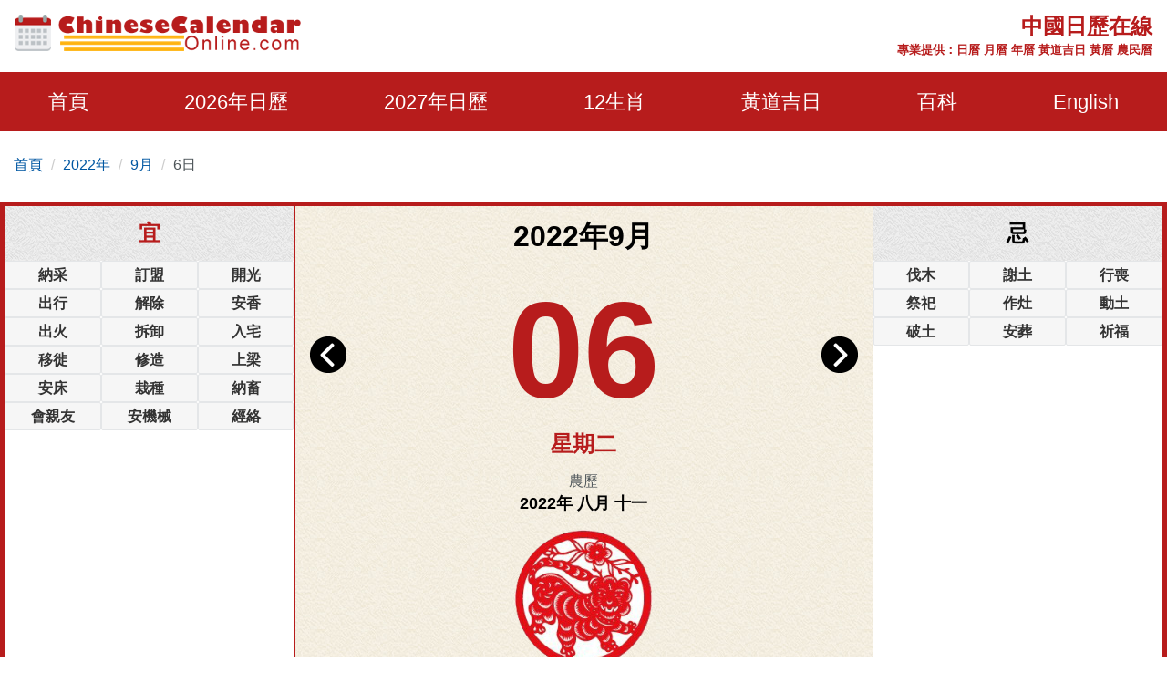

--- FILE ---
content_type: text/html; charset=utf-8
request_url: https://www.chinesecalendaronline.com/zh/2022/9/6.htm
body_size: 11685
content:
<!doctype html>
<html amp lang="zh-hk">
<head>
    <title>2022年9月6日日歷,通勝,黃歷,農民曆,黃道吉日:結婚,開市,搬屋 - 中國日歷在線</title>
    <meta name="description" content="2022年9月6日通勝,黃歷,農民曆,黃道吉日擇取:結婚吉日,開市吉日,搬屋吉日" />
    <meta charset="utf-8">
    <meta name="copyright" content="chinesecalendaronline.com" />
    <meta http-equiv="content-language" content="zh-CN" />
    <meta name="viewport" content="width=device-width,minimum-scale=1,initial-scale=1">
    <link rel="shortcut icon" href="/content/images/icon.png" type="image/x-icon" />
    <link rel="canonical" href="https://www.chinesecalendaronline.com/zh/2022/9/6.htm">
    <meta name="theme-color" content="#b71c1c">
    <link rel="shortcut icon" type="image/x-icon" href="/content/images/icons/favicon-48x48.png" />
    <link rel="icon" type="image/png" sizes="32x32" href="/content/images/icons/favicon-32x32.png">
    <link rel="apple-touch-icon" sizes="192x192" href="/content/images/icons/favicon-192x192.png">
        <script async src="https://pagead2.googlesyndication.com/pagead/js/adsbygoogle.js?client=ca-pub-5826915586946579" crossorigin="anonymous"></script>
        <script type='text/javascript' src='https://platform-api.sharethis.com/js/sharethis.js#property=659358bdd2bb410012d24170&product=sop' async='async'></script>
       
     <style>
        html{-ms-text-size-adjust:100%;-webkit-text-size-adjust:100%}body{background:#fff;color:#4e5559;font-family:"Lato",-apple-system,BlinkMacSystemFont,"Segoe UI",Roboto,"Helvetica Neue",Arial,sans-serif,"Apple Color Emoji","Segoe UI Emoji","Segoe UI Symbol";line-height:1.6em;font-size:16px;font-weight:400;margin:0;min-width:315px;overflow-x:hidden;font-smooth:always;-webkit-font-smoothing:antialiased}.border-gray{border:1px solid #e7e7e7}.bg-gray{background:#f1f1f1}.bg-white{background:#fff}ul{margin:0;padding:0;list-style:outside none none}input::-webkit-search-cancel-button,input[type=search]::-ms-clear{display:none}button,[role='button']{cursor:pointer;outline:0;position:relative}button.loading{padding-left:36px;background:#b71c1c8a;pointer-events:none;border:0}button.loading::before{width:20px;height:20px;top:10px;left:5px;border-radius:50%;animation:rotation infinite linear .5s;transition:none;border-left:2px solid #fff;z-index:0;position:absolute;content:""}@keyframes rotation{0%{transform:rotateZ(0deg)}100%{transform:rotateZ(360deg)}}.btn{padding:5px;background:#e74c3c;text-align:center;vertical-align:middle}.ads-store iframe{width:100%;border:0}.banner-img-txt{bottom:0;background:rgba(0,0,0,0.5);padding:5px 15px;color:#fff;width:100%;font-size:18px}#nav-sidebar{background:#680000}#marker{position:absolute;top:200px;width:0;height:0}.nav-sidebar-trigger{color:#fff;text-decoration:none;font-size:30px;cursor:pointer}#nav-sidebar .social-share.mt4{margin-top:1rem}.navbar-trigger{line-height:3.5rem;font-size:2rem}.nav-main{background-color:#b71c1c}.nav-main .logo{margin:8px 0}.nav-main .nav-box{overflow:visible;justify-content:space-around}.nav-item{font-size:22px;display:block;padding:20px 0}.nav-item>span,.nav-item>a{display:block;color:#fff;cursor:pointer}.nav-item>a:hover{color:#ccc}.nav-item-child{width:280px;z-index:30;background:#b71c1c;margin-top:0;left:-22px;display:none;position:absolute;top:52px}.nav-item-child a{color:#eee;font-size:18px;display:block;font-weight:600}.nav-item-child a:hover{color:#eee;background:#b92929}.nav-icon{display:none}.nav-mobile{position:fixed;width:100%;z-index:999;color:#fff;top:0;height:46px;align-items:center;justify-content:center}.nav-title{font-size:15px;line-height:1.1rem}@media(min-width:64.01rem){.nav-item:hover .nav-item-child{display:block}}body.nav-mob-open,body.modal-open{overflow:hidden}@media(max-width:64rem){body{padding-top:46px}#main-content-right.pl3{padding-left:0}#nav-main{height:100vh;width:90%;max-width:500px;background:#680000;position:fixed;right:-500px;z-index:9999;transition:all .3s ease-in-out;top:0}.nav-mob-open #nav-main{right:0;transition:all .3s ease-in-out}.nav-mob-open .site-popover-mask{display:block}.nav-box{margin-left:0;padding-top:15px}.nav-item{width:100%;min-height:40px;height:auto;margin:0 auto;padding:0 20px}.nav-item>span,.nav-item>a{display:inline}.nav-item:hover{border-bottom:0}.nav-icon{padding:7px;background:#b71c1c;border:0;display:block;width:40px;text-align:center}.nav-item-child{position:static;margin-top:10px;margin-bottom:10px;width:100%}.nav-item.active .nav-item-child{display:block}}.caret{display:inline-block;width:0;height:0;color:#fff;margin-left:2px;vertical-align:middle;border-top:6px dashed;border-right:6px solid transparent;border-left:6px solid transparent;border-bottom:0}.site-popover-mask{background-color:rgba(0,0,0,.8);display:none;height:100%;left:0;position:fixed;top:0;width:100%;z-index:1000}@media(max-width:40rem){#main-content .content-img{float:none;max-width:100%;padding:10px 0}}#main-content .content-img{width:100%;max-width:320px}#main-content .content-img-big{max-width:600px;width:100%}#main-content .content-img-small{max-width:120px;width:100%}.c_table{background-color:#e7e7e7;border-collapse:unset;border-spacing:1px;width:100%}.c_table th{background:none #f8f8f8;padding:5px}.c_table td{background:none #fff;padding:5px}.c_table td i{color:#fb7235;display:block;font-size:13px}.table-responsive{min-height:.01%;overflow-x:auto;width:100%;margin-bottom:15px;overflow-y:hidden;-ms-overflow-style:-ms-autohiding-scrollbar;border:1px solid #ddd}.g_btn{background:#b71c1c;display:inline-block;color:#fff;border:1px solid #b92929;padding:0 10px;line-height:48px;height:48px;font-size:16px;border-radius:3px;text-decoration:none}.g_btn:hover{background:#b92929;cursor:pointer;text-decoration:none;color:#fff}.glyphicon-info-sign{display:inline-block;height:18px;width:18px;vertical-align:middle;background:url("[data-uri]") no-repeat}.glyphicon-info-sign:hover{cursor:pointer}label{display:inline-block;max-width:100%;margin-bottom:5px;font-weight:700}.form-control{display:block;width:100%;height:34px;padding:6px 12px;font-size:14px;line-height:1.42857143;color:#555;background-color:#fff;background-image:none;border:1px solid #ccc;border-radius:4px;-webkit-box-shadow:inset 0 1px 1px rgba(0,0,0,.075);box-shadow:inset 0 1px 1px rgba(0,0,0,.075);-webkit-transition:border-color ease-in-out .15s,-webkit-box-shadow ease-in-out .15s;-o-transition:border-color ease-in-out .15s,box-shadow ease-in-out .15s;transition:border-color ease-in-out .15s,box-shadow ease-in-out .15s}.form-control:focus{border-color:#66afe9;outline:0;-webkit-box-shadow:inset 0 1px 1px rgba(0,0,0,.075),0 0 8px rgba(102,175,233,.6);box-shadow:inset 0 1px 1px rgba(0,0,0,.075),0 0 8px rgba(102,175,233,.6)}footer.copyright{padding:15px;text-align:center;color:#bbb;position:relative;background:#680000}footer p a{color:#bbb}.footer-links a{color:#ffb30f;text-decoration:none;font-weight:bold;padding:10px;display:inline-block}.footer-links a:hover{color:#fb7235}amp-sidebar{width:300px}.ad-box{background-color:#efefef;border:10px solid #efefef}.lightbox{background:rgba(0,0,0,0.8);position:fixed;top:0;left:0;right:0;bottom:0;display:flex;align-items:center;justify-content:center;z-index:999}.lightbox-container{width:90%;max-width:600px;background:#f1f1f1;color:#333;margin:0 auto}.lightbox-body{max-height:380px;overflow-y:auto}.error,.red{color:#b71c1c}.purple{color:#f09}hr{box-sizing:content-box;height:0;overflow:visible;color:#ddd}a{color:#0057a2;text-decoration:none;background-color:transparent;-webkit-text-decoration-skip:objects}a:active,a:hover{outline-width:0;color:#c9300d;text-decoration:none}.code{background-color:rgba(255,255,255,.3);padding:3px 8px;margin-bottom:5px}small{font-size:80%}img{border-style:none}img[src=""],img:not([src]){opacity:0}img.img-fluid{max-width:100%;width:100%;height:auto}details,menu{display:block}summary{display:list-item}[hidden],template{display:none}.h1{font-size:3rem}.h2{font-size:2rem;line-height:1.1em}.h3{font-size:1.5rem}.h4{font-size:1.125rem}.h5{font-size:.875rem}.h6{font-size:.75rem}.font-family-inherit{font-family:inherit}.font-size-inherit{font-size:inherit}.text-decoration-none,#main-content-box a.text-decoration-none{text-decoration:none}.bold{font-weight:700}.regular{font-weight:400}.italic{font-style:italic}.caps{text-transform:uppercase}.caps1{text-transform:capitalize}.left-align{text-align:left}.center{text-align:center}.right-align{text-align:right}.justify{text-align:justify}.nowrap{white-space:nowrap}.break-word{word-wrap:break-word}.line-height-1{line-height:1rem}.line-height-2{line-height:1.125rem}.line-height-3{line-height:1.5rem}.line-height-4{line-height:2rem}.list-style-none{list-style:none}.underline{text-decoration:underline}.truncate{max-width:100%;overflow:hidden;text-overflow:ellipsis;white-space:nowrap}.list-reset{list-style:none;padding-left:0}.inline{display:inline}.block{display:block}.inline-block{display:inline-block}.table{display:table}.table-cell{display:table-cell}.overflow-hidden{overflow:hidden}.overflow-y-auto{overflow:auto}.overflow-auto{overflow:auto}.clearfix:after,.clearfix:before{content:" ";display:table}.clearfix:after{clear:both}.left{float:left}.right{float:right}.fit{max-width:100%}.max-width-1{max-width:24rem}.max-width-2{max-width:32rem}.max-width-3{max-width:48rem}.max-width-4{max-width:1280px}.w-100{width:100%}.border-box{box-sizing:border-box}.align-baseline{vertical-align:baseline}.align-top{vertical-align:top}.align-middle{vertical-align:middle}.align-bottom{vertical-align:bottom}.m0{margin:0}.mt0{margin-top:0}.mr0{margin-right:0}.mb0{margin-bottom:0}.ml0,.mx0{margin-left:0}.mx0{margin-right:0}.my0{margin-top:0;margin-bottom:0}.m05{margin:.5rem}.mt05{margin-top:.5rem}.mr05{margin-right:.5rem}.mb05{margin-bottom:.5rem}.ml05,.mx05{margin-left:.5rem}.mx05{margin-right:.5rem}.my05{margin-top:.5rem;margin-bottom:.5rem}.m1{margin:1rem}.mt1{margin-top:1rem}.mr1{margin-right:1rem}.mb1{margin-bottom:1rem}.ml1,.mx1{margin-left:1rem}.mx1{margin-right:1rem}.my1{margin-top:1rem;margin-bottom:1rem}.m2{margin:1.5rem}.mt2{margin-top:1.5rem}.mr2{margin-right:1.5rem}.mb2{margin-bottom:1.5rem}.ml2,.mx2{margin-left:1.5rem}.mx2{margin-right:1.5rem}.my2{margin-top:1.5rem;margin-bottom:1.5rem}.m3{margin:2rem}.mt3{margin-top:2rem}.mr3{margin-right:2rem}.mb3{margin-bottom:2rem}.ml3,.mx3{margin-left:2rem}.mx3{margin-right:2rem}.my3{margin-top:2rem;margin-bottom:2rem}.m4{margin:2.5rem}.mt4{margin-top:2.5rem}.mr4{margin-right:2.5rem}.mb4{margin-bottom:2.5rem}.ml4,.mx4{margin-left:2.5rem}.mx4{margin-right:2.5rem}.my4{margin-top:2.5rem;margin-bottom:2.5rem}.mxn1{margin-left:-1rem;margin-right:-1rem}.mxn2{margin-left:-1.5rem;margin-right:-1.5rem}.mxn3{margin-left:-2rem;margin-right:-2rem}.mxn4{margin-left:-2.5rem;margin-right:-2.5rem}.ml-auto{margin-left:auto}.mr-auto,.mx-auto{margin-right:auto}.mx-auto{margin-left:auto}.p0{padding:0}.pt0{padding-top:0}.pr0{padding-right:0}.pb0{padding-bottom:0}.pl0,.px0{padding-left:0}.px0{padding-right:0}.py0{padding-top:0;padding-bottom:0}.p05{padding:.5rem}.pt05{padding-top:.5rem}.pr05{padding-right:.5rem}.pb05{padding-bottom:.5rem}.pl05{padding-left:.5rem}.py05{padding-top:.5rem;padding-bottom:.5rem}.px05{padding-left:.5rem;padding-right:.5rem}.p1{padding:1rem}.pt1{padding-top:1rem}.pr1{padding-right:1rem}.pb1{padding-bottom:1rem}.pl1{padding-left:1rem}.py1{padding-top:1rem;padding-bottom:1rem}.px1{padding-left:1rem;padding-right:1rem}.p2{padding:1.5rem}.pt2{padding-top:1.5rem}.pr2{padding-right:1.5rem}.pb2{padding-bottom:1.5rem}.pl2{padding-left:1.5rem}.py2{padding-top:1.5rem;padding-bottom:1.5rem}.px2{padding-left:1.5rem;padding-right:1.5rem}.p3{padding:2rem}.pt3{padding-top:2rem}.pr3{padding-right:2rem}.pb3{padding-bottom:2rem}.pl3{padding-left:2rem}.py3{padding-top:2rem;padding-bottom:2rem}.px3{padding-left:2rem;padding-right:2rem}.p4{padding:2.5rem}.pt4{padding-top:2.5rem}.pr4{padding-right:2.5rem}.pb4{padding-bottom:2.5rem}.pl4{padding-left:2.5rem}.py4{padding-top:2.5rem;padding-bottom:2.5rem}.px4{padding-left:2.5rem;padding-right:2.5rem}.container-fluid{padding-right:15px;padding-left:15px;margin-right:auto;margin-left:auto}.container{margin-right:auto;margin-left:auto}@media(min-width:576px){.container{width:540px;max-width:100%}}@media(min-width:768px){.container{width:720px;max-width:100%}}@media(min-width:992px){.container{width:960px;max-width:100%}}@media(min-width:1182px){.container{width:1170px}}@media(min-width:1300px){.container{width:1280px}}.breadcrumb{padding:8px 15px 8px 15px;margin-bottom:20px;list-style:none;border-radius:4px;z-index:20;position:relative}.breadcrumb>li{display:inline-block}.breadcrumb>li+li:before{padding:0 5px;color:#ccc;content:"/\00a0"}.breadcrumb a{text-decoration:none}.breadcrumb>.active{color:#063}.row{display:-ms-flexbox;display:flex;-ms-flex-wrap:wrap;flex-wrap:wrap}.col{-ms-flex-preferred-size:0;flex-basis:0;-ms-flex-positive:1;flex-grow:1;max-width:100%}.col-auto{-ms-flex:0 0 auto;flex:0 0 auto;width:auto;max-width:none}.col,.col-right{box-sizing:border-box}.col-right{float:right}.col-1{width:8.33333%}.col-2{width:16.66667%}.col-3{width:25%}.col-4{width:33.33333%}.col-5{width:41.66667%}.col-6{width:50%}.col-7{width:58.33333%}.col-8{width:66.66667%}.col-9{width:75%}.col-10{width:83.33333%}.col-11{width:91.66667%}.col-12{width:100%}@media(min-width:40.06rem){.sm-col{float:left;box-sizing:border-box}.sm-col-right{float:right;box-sizing:border-box}.sm-col-1{width:8.33333%}.sm-col-2{width:16.66667%}.sm-col-3{width:25%}.sm-col-4{width:33.33333%}.sm-col-5{width:41.66667%}.sm-col-6{width:50%}.sm-col-7{width:58.33333%}.sm-col-8{width:66.66667%}.sm-col-9{width:75%}.sm-col-10{width:83.33333%}.sm-col-11{width:91.66667%}.sm-col-12{width:100%}}@media(min-width:52.06rem){.md-col{float:left;box-sizing:border-box}.md-col-right{float:right;box-sizing:border-box}.md-col-1{width:8.33333%}.md-col-2{width:16.66667%}.md-col-3{width:25%}.md-col-4{width:33.33333%}.md-col-5{width:41.66667%}.md-col-6{width:50%}.md-col-7{width:58.33333%}.md-col-8{width:66.66667%}.md-col-9{width:75%}.md-col-10{width:83.33333%}.md-col-11{width:91.66667%}.md-col-12{width:100%}}@media(min-width:64.06rem){.lg-col{float:left;box-sizing:border-box}.lg-col-right{float:right;box-sizing:border-box}.lg-col-1{width:8.33333%}.lg-col-2{width:16.66667%}.lg-col-3{width:25%}.lg-col-4{width:33.33333%}.lg-col-5{width:41.66667%}.lg-col-6{width:50%}.lg-col-7{width:58.33333%}.lg-col-8{width:66.66667%}.lg-col-9{width:75%}.lg-col-10{width:83.33333%}.lg-col-11{width:91.66667%}.lg-col-12{width:100%}}.flex{display:-webkit-box;display:-ms-flexbox;display:flex}@media(min-width:40.06rem){.sm-flex{display:-webkit-box;display:-ms-flexbox;display:flex}}@media(min-width:52.06rem){.md-flex{display:-webkit-box;display:-ms-flexbox;display:flex}}@media(min-width:64.06rem){.lg-flex{display:-webkit-box;display:-ms-flexbox;display:flex}}.flex-column{-webkit-box-orient:vertical;-webkit-box-direction:normal;-ms-flex-direction:column;flex-direction:column}.flex-wrap{-ms-flex-wrap:wrap;flex-wrap:wrap}.flex-auto{-webkit-box-flex:1;-ms-flex:1 1 auto;flex:1 1 auto;min-width:0;min-height:0}.flex-none{-webkit-box-flex:0;-ms-flex:none;flex:none}.relative{position:relative}.absolute{position:absolute}.fixed{position:fixed}.z1{z-index:1}.z2{z-index:2}.z3{z-index:3}.z4{z-index:4}.border{border-style:solid;border-width:1px}.border-top{border-top-style:solid;border-top-width:1px}.border-right{border-right-style:solid;border-right-width:1px}.border-bottom{border-bottom-style:solid;border-bottom-width:1px}.border-left{border-left-style:solid;border-left-width:1px}.border-none{border:0}.border,.border-left,.border-bottom,.border-right,.border-top{border-color:#ddd}.rounded{border-radius:3px}.circle{border-radius:50%}.rounded-top{border-radius:3px 3px 0 0}.rounded-right{border-radius:0 3px 3px 0}.rounded-bottom{border-radius:0 0 3px 3px}.rounded-left{border-radius:3px 0 0 3px}.not-rounded{border-radius:0}.hide{position:absolute;height:1px;width:1px;overflow:hidden;clip:rect(1px,1px,1px,1px)}@media(max-width:40rem){.xs-hide{display:none}}@media(min-width:40.06rem) and (max-width:52rem){.sm-hide{display:none}}@media(min-width:52.06rem) and (max-width:64rem){.md-hide{display:none}}@media(min-width:64.06rem){.lg-hide{display:none}}.display-none,.submit-success,.submit-error{display:none}*{box-sizing:border-box}
        
     .cal-container{border:5px solid #b71c1c}.adbox.cal-container{border-bottom:0}.link-days{overflow:auto;white-space:nowrap;justify-content:center}.link-days a,.link-days span{padding:10px}.cal-box{background:url(/content/images/bgm01.jpg) repeat}.color-black{color:#000}.color-red{color:#b71c1c}.font50{font-size:150px}.cal-day{height:180px;line-height:180px}.left-arrow{top:20px}.right-arrow{top:20px;right:0}.cal-lunar-box{border:1px solid #b71c1c}.cal-event li{background:#f6f6f6;border:1px solid #e4e6e8;border-radius:2px;padding:2px;margin:2px 5px;color:#333}.cal-event-title{background:url(/content/images/bgm02.png) repeat;height:60px;line-height:60px}.circle{border-radius:50%}.h-title{left:0;top:0;font-size:10px;text-align:left;padding:0 5px;background-color:#fb7235;color:#ddd}.link-box a{padding:10px;display:inline-block}@media(min-width:52.06rem){.cal-box{border:solid #b71c1c;border-width:0 1px}.order-1{order:1}.order-2{order:2}.order-3{order:3}.luck-time{position:absolute;bottom:0}.p200{padding-bottom:200px}}
    .cal-event li{margin:0;}
    .shihide{display:none;}

         .nav-title {font-size: 20px;}
         .nav-banner{color:#b71c1c;}
     </style>
     <link rel="manifest" href="/manifest.json">
<script async src="https://www.googletagmanager.com/gtag/js?id=G-3DVZ9NWV7J"></script>
<script>
  window.dataLayer = window.dataLayer || [];
  function gtag(){dataLayer.push(arguments);}
  gtag('js', new Date());
  gtag('config', 'G-3DVZ9NWV7J');
</script>
</head>
<body>
    <div id="top-page"></div>
    <div class="max-width-4 mx-auto"> 
        <div class="row md-hide sm-hide xs-hide px1">
        <div class="logo col-12 lg-col-5 py1"> <a href="/"><img class="lazy" data-src="/content/images/logo.png" alt="Chinese Calendar Online" width="320" height="40" /></a></div>
           <div class="col-12 lg-col-7 pt1 red bold relative right-align">
            <div class="h3 caps">中國日歷在線</div>
               <small>專業提供：日曆 月曆 年曆 黃道吉日 黃曆 農民曆</small>
           </div>
        </div>
    </div>
    <div class="nav-main">
        <div class="nav-mobile nav-main lg-hide px1 flex">
            <div>
<a href="/zh/2022/9/" class="flex"><svg class="align-middle mr1" height="25" width="25" fill="#fff"><use xmlns:xlink="http://www.w3.org/1999/xlink" xlink:href="#icon-back" /></svg></a>
</div>
             <div class="flex-auto center">
              

                    <div class="nav-title m0 px2">中國日歷在線</div>
             </div>
             <div>
             <div role="button" tabindex="0" class="nav-sidebar-trigger col-2">☰</div>
                 </div>
        </div>
        <div class="max-width-4 mx-auto">
            <div id="nav-main">
                <div class="row nav-sidebar-header lg-hide py1">
                    <div role="button" tabindex="0" class="col-3 nav-sidebar-trigger px1">✕</div>
                </div>
                     <nav toolbar="(min-width: 64rem)" toolbar-target="nav-main">
                <ul class="nav-box row">
                    <li class="nav-item relative"><a href="/zh/">首頁</a></li>
              
                    <li class="nav-item relative" id="nav-item-next-year">
                        <a href="/zh/2026/">2026年日歷</a>
                       <button id="btn-nav-year" aria-label="Open Menu" class="right nav-icon p05"><i class="caret"></i></button>
                        <div class="nav-item-child py1">
                            <a href="/zh/2026/1/" class="py05 px2">1月</a>
                            <a href="/zh/2026/2/" class="py05 px2">2月</a>
                            <a href="/zh/2026/3/" class="py05 px2">3月</a>
                            <a href="/zh/2026/4/" class="py05 px2">4月</a>
                            <a href="/zh/2026/5/" class="py05 px2">5月</a>
                            <a href="/zh/2026/6/" class="py05 px2">6月</a>
                            <a href="/zh/2026/7/" class="py05 px2">7月</a>
                            <a href="/zh/2026/8/" class="py05 px2">8月</a>
                            <a href="/zh/2026/9/" class="py05 px2">9月</a>
                            <a href="/zh/2026/10/" class="py05 px2">10月</a>
                            <a href="/zh/2026/11/" class="py05 px2">11月</a>
                            <a href="/zh/2026/12/" class="py05 px2">12月</a>
                        </div>
                    </li>
                         <li class="nav-item relative" id="nav-item-year">
                        <a href="/zh/2027/">2027年日歷</a>
                       <button id="btn-nav-year-next" aria-label="Open Menu" class="right nav-icon p05"><i class="caret"></i></button>
                        <div class="nav-item-child py1">
                            <a href="/zh/2027/1/" class="py05 px2">1月</a>
                            <a href="/zh/2027/2/" class="py05 px2">2月</a>
                            <a href="/zh/2027/3/" class="py05 px2">3月</a>
                            <a href="/zh/2027/4/" class="py05 px2">4月</a>
                            <a href="/zh/2027/5/" class="py05 px2">5月</a>
                            <a href="/zh/2027/6/" class="py05 px2">6月</a>
                            <a href="/zh/2027/7/" class="py05 px2">7月</a>
                            <a href="/zh/2027/8/" class="py05 px2">8月</a>
                            <a href="/zh/2027/9/" class="py05 px2">9月</a>
                            <a href="/zh/2027/10/" class="py05 px2">10月</a>
                            <a href="/zh/2027/11/" class="py05 px2">11月</a>
                            <a href="/zh/2027/12/" class="py05 px2">12月</a>
                        </div>
                    </li>
                    <li class="nav-item relative" id="nav-item-zodiac">
                        <a href="/zh/shengxiao/">12生肖</a><button id="btn-nav-zodiac" aria-label="Open Menu" class="right nav-icon p05"><i class="caret"></i></button>
                        <div class="nav-item-child py1">
                            <a href="/zh/shengxiao/shu/" class="py05 px2">鼠</a>
                            <a href="/zh/shengxiao/niu/" class="py05 px2">牛</a>
                            <a href="/zh/shengxiao/hu/" class="py05 px2">虎</a>
                            <a href="/zh/shengxiao/tu/" class="py05 px2">兔</a>
                            <a href="/zh/shengxiao/long/" class="py05 px2">龍</a>
                            <a href="/zh/shengxiao/she/" class="py05 px2">蛇</a>
                            <a href="/zh/shengxiao/ma/" class="py05 px2">馬</a>
                            <a href="/zh/shengxiao/yang/" class="py05 px2">羊</a>
                            <a href="/zh/shengxiao/hou/" class="py05 px2">猴</a>
                            <a href="/zh/shengxiao/ji/" class="py05 px2">雞</a>
                            <a href="/zh/shengxiao/gou/" class="py05 px2">狗</a>
                            <a href="/zh/shengxiao/zhu/" class="py05 px2">豬</a>
                        </div>
                    </li>
                    <li class="nav-item relative" id="nav-item-lucky">
                        <a href="/zh/jiri/">黃道吉日</a><button id="btn-nav-lucky" aria-label="Open Menu" class="right nav-icon p05"><i class="caret"></i></button>
                        <div class="nav-item-child py1">
                            <a href="/zh/2026/auspicious-wedding-dates.htm" class="py05 px2">結婚吉日</a>
                            <a href="/zh/2026/auspicious-marriage-engagement-dates.htm" class="py05 px2">定婚吉日</a>
                            <a href="/zh/2026/auspicious-moving-dates.htm" class="py05 px2">搬屋吉日</a>
                            <a href="/zh/2026/auspicious-grand-opening-dates.htm" class="py05 px2">開市吉日</a>
                            <a href="/zh/2026/auspicious-bed-installation-dates.htm" class="py05 px2">安床吉日</a>
                            <a href="/zh/2026/auspicious-residence-relocation-dates.htm" class="py05 px2">入宅吉日</a>
                        </div>
                    </li>
                    <li class="nav-item relative" id="nav-item-basics">
                        <span>百科</span><button id="btn-nav-basic" aria-label="Open Menu" class="right nav-icon p05"><i class="caret"></i></button>
                        <div class="nav-item-child py1">
                            <a href="/zh/nongli/" class="py05 px2">農歷</a>
                            <a href="/zh/jieqi/" class="py05 px2">24節氣</a>
                            <a href="/zh/wuxing/" class="py05 px2">五行</a>
                            <a href="/zh/tiangandizhi/" class="py05 px2">天幹地支</a>
                            <a href="/zh/jieri/" class="py05 px2">節日</a>
                            
                        </div>
                    </li>
                    <li class="right nav-item"><a href="/2022/9/6.htm">English</a></li>
                    </ul>
            </nav>
            </div>
        </div>
</div>

        <div class="max-width-4 mx-auto md-hide xs-hide sm-hide">
        
    <ol class="breadcrumb">
    <li><a href="/zh/">首頁</a></li> 
    <li><a href="/zh/2022/">2022年</a></li>
    <li><a href="/zh/2022/9/">9月</a></li>
    <li>6日</li>
   
    </ol>

    </div>
    


<div id="main-content">
            <div class="max-width-4 mb2 mx-auto justify">
                <div id="main-content-box" class="mb4 bg-white">
                    <div class="row center cal-container overflow-hidden">
                        <div class="col-12 md-col-6 order-2 cal-box">
                            <h1 class="color-black">2022年9月</h1>
                            <div class="cal-day relative">
                            <div class="left-arrow absolute left-0 pl1"><a href="/zh/2022/9/5.htm"><img class="lazy" data-src="/content/images/left-arrow.png" alt="前壹天" height="40" width="40" /></a></div>
                            <div class="font50 bold color-red">06</div>
                            <div class="right-arrow absolute right-0 pr1"><a href="/zh/2022/9/7.htm"><img class="lazy" data-src="/content/images/right-arrow.png" alt="后壹天" height="40" width="40" /></a></div>
                            </div>
                            <div class="h3 color-red bold">星期二</div>
                             <div class="mt1">農歷<br /> <span class="color-black h4 bold"> 2022年 八月 十一 </span></div>
                            <div class="mt1"><a href="/zh/shengxiao/hu/"><img class="lazy" data-src="/content/images/zodiac/tiger.png" width="150" height="150" alt="生肖 虎" title="生肖 虎" /><br />生肖 虎</a></div>
                            <div class="px2 my1">
                                                                <div class="cal-lunar-box p1 mb1">
                                     壬寅年 戊申月  壬戌日
                                    <hr class="cal-lunar-box" />
                                    相沖: <span class="bold color-red">龍</span> 歲煞: <span class="bold color-red">北</span>
                                    
                                   
                                </div>
                                 <fieldset class="cal-lunar-box">
    <legend class="h3 bold red mx-auto">吉神方位</legend>
                                          喜神:<span class="bold red">正南方</span> 福神:<span class="bold red">東南方</span> 財神:<span class="bold red">正南方</span>
  </fieldset>               
                            </div>
                        </div>
                         <div class="col-12 md-col-3 order-1 relative">
                            <div class="h3 bold cal-event-title cal-bg caps color-red">宜</div>
                             <div>
                                   <ul class="clearfix cal-event row">
                                            <li class="bold col-4">納采</li><li class="bold col-4">訂盟</li><li class="bold col-4">開光</li><li class="bold col-4">出行</li><li class="bold col-4">解除</li><li class="bold col-4">安香</li><li class="bold col-4">出火</li><li class="bold col-4">拆卸</li><li class="bold col-4">入宅</li><li class="bold col-4">移徙</li><li class="bold col-4">修造</li><li class="bold col-4">上梁</li><li class="bold col-4">安床</li><li class="bold col-4">栽種</li><li class="bold col-4">納畜</li><li class="bold col-4">會親友</li><li class="bold col-4">安機械</li><li class="bold col-4">經絡</li>
                                        </ul>
 
                             <div class="mt1"><script async src="https://pagead2.googlesyndication.com/pagead/js/adsbygoogle.js?client=ca-pub-5826915586946579"
     crossorigin="anonymous"></script>
<!-- Ad-CCO-In-Calendar -->
<ins class="adsbygoogle"
     style="display:block"
     data-ad-client="ca-pub-5826915586946579"
     data-ad-slot="1916780774"
     data-ad-format="auto"
     data-full-width-responsive="true"></ins>
<script>
     (adsbygoogle = window.adsbygoogle || []).push({});
</script></div>
                            </div>
                             <div class="luck-time">
                             <div class="h3 bold mt1 cal-event-title caps color-red">吉時</div>
                             <div  class="my1">
                                <span class="p05">03:00-04:59</span>
                                <span class="p05">07:00-08:59</span>
                                <span class="p05">09:00-10:59</span>
                                <span class="p05">15:00-16:59</span>
                                <span class="p05">17:00-18:59</span>
                                <span class="p05">21:00-22:59</span>
                                </div>
                             </div>
                        </div>
                        <div class="col-12 md-col-3 order-3 relative">
                            <div class="h3 bold cal-event-title  cal-bg caps color-black">忌</div>
                            <div> 
                                   <ul class="clearfix cal-event row">
                                            <li class="bold col-4">伐木</li><li class="bold col-4">謝土</li><li class="bold col-4">行喪</li><li class="bold col-4">祭祀</li><li class="bold col-4">作灶</li><li class="bold col-4">動土</li><li class="bold col-4">破土</li><li class="bold col-4">安葬</li><li class="bold col-4">祈福</li>
                                        </ul>
                                                               <div class="mt1"><script async src="https://pagead2.googlesyndication.com/pagead/js/adsbygoogle.js?client=ca-pub-5826915586946579"
     crossorigin="anonymous"></script>
<!-- Ad-CCO-In-Calendar -->
<ins class="adsbygoogle"
     style="display:block"
     data-ad-client="ca-pub-5826915586946579"
     data-ad-slot="1916780774"
     data-ad-format="auto"
     data-full-width-responsive="true"></ins>
<script>
     (adsbygoogle = window.adsbygoogle || []).push({});
</script></div>
                            </div>
                            <div class="luck-time">
                            <div class="h3 bold cal-event-title mt1 caps color-black">兇時</div>
                             <div  class="my1">

                                <span class="p05">23:00-00:59</span>
                                <span class="p05">01:00-02:59</span>
                                <span class="p05">05:00-06:59</span>
                                <span class="p05">11:00-12:59</span>
                                <span class="p05">13:00-14:59</span>
                                <span class="p05">19:00-20:59</span>
                                </div></div>
                        </div>
                    </div>
                    <div class="row">
               <div class="col-12">
                <div class="flex py1 link-box">

                    <span class="px05 col"><a href="/zh/2022/8/">August</a></span>
                    <div class="link-days flex flex-center overflow-auto ">
                        <a href="/zh/2022/8/27.htm">27</a>
                        <a href="/zh/2022/8/28.htm">28</a>
                        <a href="/zh/2022/8/29.htm">29</a>
                        <a href="/zh/2022/8/30.htm">30</a>
                        <a href="/zh/2022/8/31.htm">31</a>
                        <a href="/zh/2022/9/1.htm">1</a>
                        <a href="/zh/2022/9/2.htm">2</a>
                        <a href="/zh/2022/9/3.htm">3</a>
                        <a href="/zh/2022/9/4.htm">4</a>
                        <a href="/zh/2022/9/5.htm">5</a>
                    <span class="px05 bold red">6</span>
                        <a href="/zh/2022/9/7.htm">7</a>
                        <a href="/zh/2022/9/8.htm">8</a>
                        <a href="/zh/2022/9/9.htm">9</a>
                        <a href="/zh/2022/9/10.htm">10</a>
                        <a href="/zh/2022/9/11.htm">11</a>
                        <a href="/zh/2022/9/12.htm">12</a>
                        <a href="/zh/2022/9/13.htm">13</a>
                        <a href="/zh/2022/9/14.htm">14</a>
                        <a href="/zh/2022/9/15.htm">15</a>
                        <a href="/zh/2022/9/16.htm">16</a>
                        </div>
                    <span class="px05 right-align col"><a href="/zh/2022/9/">September</a></span>
                    </div>
            </div>
                    </div>
                </div>
                    <script async src="https://pagead2.googlesyndication.com/pagead/js/adsbygoogle.js?client=ca-pub-5826915586946579"
     crossorigin="anonymous"></script>
<ins class="adsbygoogle"
     style="display:block; text-align:center;"
     data-ad-layout="in-article"
     data-ad-format="fluid"
     data-ad-client="ca-pub-5826915586946579"
     data-ad-slot="7960126700"></ins>
<script>
     (adsbygoogle = window.adsbygoogle || []).push({});
</script>
                    <div class="p05 h3"><label>如何擇吉</label><br />
                <small>先擇取日之忌宜，再查取時之忌宜，日時兩者各有所司，主從有序。每日及每個時辰的吉兇忌宜數據只能適合於大多數人，不保證全部人使用都合適， 因為每人的生辰八字都不同.</small>
                </div>

                    <div class="p05 mt1  bg-gray center h2 caps red py1"><label>擇吉老黃歷-黃道吉日擇選-時辰吉兇</label></div>
<div class="table-responsive center">
                        <table cellspacing="1" class="c_table">

                            <tbody>
                                <tr id="header">
                                    <th>時辰</th>
                                    <th>
                                       子時<br />
                                        23:00-00:59
                                    </th>
                                    <th>
                                        丑時
                                        <br />
                                        01:00-02:59
                                    </th>
                                    <th>
                                       寅時<br />
                                        03:00-04:59
                                    </th>
                                    <th>
                                        卯時<br />
                                        05:00-06:59
                                    </th>
                                    <th>
                                        辰時<br />
                                        07:00-08:59
                                    </th>
                                    <th>
                                        巳時<br />
                                        09:00-10:59
                                    </th>
                                    <th>
                                        午時<br />
                                        11:00-12:59
                                    </th>
                                    <th>
                                        未時<br />
                                        13:00-14:59
                                    </th>
                                    <th>
                                        申時<br />
                                        15:00-16:59
                                    </th>
                                    <th>
                                        酉時<br />
                                        17:00-18:59
                                    </th>
                                    <th>
                                        戌時<br />
                                        19:00-20:59
                                    </th>
                                    <th>
                                        亥時<br />
                                        21:00-22:59
                                    </th>
                                </tr>
                                <tr><th>八字</th>
                            <td class="caps-1">
                                壬 寅
                                <br />
                                 戊 申
                                <br />
                                壬 戌
                                <br />
                                庚 子
                            </td>
                            <td class="caps-1">
                                壬 寅
                                <br />
                                 戊 申
                                <br />
                                壬 戌
                                <br />
                                辛 丑
                            </td>
                            <td class="caps-1">
                                壬 寅
                                <br />
                                 戊 申
                                <br />
                                壬 戌
                                <br />
                                壬 寅
                            </td>
                            <td class="caps-1">
                                壬 寅
                                <br />
                                 戊 申
                                <br />
                                壬 戌
                                <br />
                                癸 卯
                            </td>
                            <td class="caps-1">
                                壬 寅
                                <br />
                                 戊 申
                                <br />
                                壬 戌
                                <br />
                                甲 辰
                            </td>
                            <td class="caps-1">
                                壬 寅
                                <br />
                                 戊 申
                                <br />
                                壬 戌
                                <br />
                                己 巳
                            </td>
                            <td class="caps-1">
                                壬 寅
                                <br />
                                 戊 申
                                <br />
                                壬 戌
                                <br />
                                丙 午
                            </td>
                            <td class="caps-1">
                                壬 寅
                                <br />
                                 戊 申
                                <br />
                                壬 戌
                                <br />
                                丁 未
                            </td>
                            <td class="caps-1">
                                壬 寅
                                <br />
                                 戊 申
                                <br />
                                壬 戌
                                <br />
                                戊 申
                            </td>
                            <td class="caps-1">
                                壬 寅
                                <br />
                                 戊 申
                                <br />
                                壬 戌
                                <br />
                                己 酉
                            </td>
                            <td class="caps-1">
                                壬 寅
                                <br />
                                 戊 申
                                <br />
                                壬 戌
                                <br />
                                庚 戌
                            </td>
                            <td class="caps-1">
                                壬 寅
                                <br />
                                 戊 申
                                <br />
                                壬 戌
                                <br />
                                辛 亥
                            </td>
                                </tr>
                                <tr>
                                    <th>
                                        生肖
                                    </th>
                                    <td>鼠</td>
                                    <td>牛</td>
                                    <td>虎</td>
                                    <td>兔</td>
                                    <td>龍</td>
                                    <td>蛇</td>
                                    <td>馬</td>
                                    <td>羊</td>
                                    <td>猴</td>
                                    <td>雞</td>
                                    <td>狗</td>
                                    <td>豬</td>
                                    </tr>
                               <tr>
                                    <th>
                                        五行
                                    </th>
                                        <td>
                                           水
                                        </td>
                                        <td>
                                           土
                                        </td>
                                        <td>
                                           木
                                        </td>
                                        <td>
                                           木
                                        </td>
                                        <td>
                                           土
                                        </td>
                                        <td>
                                           火
                                        </td>
                                        <td>
                                           火
                                        </td>
                                        <td>
                                           土
                                        </td>
                                        <td>
                                           金
                                        </td>
                                        <td>
                                           金
                                        </td>
                                        <td>
                                           土
                                        </td>
                                        <td>
                                           水
                                        </td>
                                </tr>
                                 <tr>
                                    <th>
                                        十神
                                    </th>
                                        <td>
                                            偏印
                                        </td>
                                        <td>
                                            正印
                                        </td>
                                        <td>
                                            比肩
                                        </td>
                                        <td>
                                            劫財
                                        </td>
                                        <td>
                                            食神
                                        </td>
                                        <td>
                                            正官
                                        </td>
                                        <td>
                                            偏財
                                        </td>
                                        <td>
                                            正財
                                        </td>
                                        <td>
                                            七殺
                                        </td>
                                        <td>
                                            正官
                                        </td>
                                        <td>
                                            偏印
                                        </td>
                                        <td>
                                            正印
                                        </td>
                                </tr>
                                <tr>
                                    <th>
                                        吉兇
                                    </th>
                                        <td>
                                               兇
                                        </td>
                                        <td>
                                               兇
                                        </td>
                                        <td>
                                               吉
                                        </td>
                                        <td>
                                               兇
                                        </td>
                                        <td>
                                               吉
                                        </td>
                                        <td>
                                               吉
                                        </td>
                                        <td>
                                               兇
                                        </td>
                                        <td>
                                               兇
                                        </td>
                                        <td>
                                               吉
                                        </td>
                                        <td>
                                               吉
                                        </td>
                                        <td>
                                               兇
                                        </td>
                                        <td>
                                               吉
                                        </td>
                                </tr>
                                <tr>
                                    <th>
                                        正沖
                                    </th>

                                        <td class="caps-1">
                                            甲午<br />
                                            馬 <br />
                                                    1954
                                                    2014
                                        </td>
                                        <td class="caps-1">
                                            乙未<br />
                                            羊 <br />
                                                    1955
                                                    2015
                                        </td>
                                        <td class="caps-1">
                                            丙申<br />
                                            猴 <br />
                                                    1956
                                                    2016
                                        </td>
                                        <td class="caps-1">
                                            丁酉<br />
                                            雞 <br />
                                                    1957
                                                    2017
                                        </td>
                                        <td class="caps-1">
                                            戊戌<br />
                                            狗 <br />
                                                    1958
                                                    2018
                                        </td>
                                        <td class="caps-1">
                                            癸亥<br />
                                            豬 <br />
                                                    1923
                                                    1983
                                        </td>
                                        <td class="caps-1">
                                            庚子<br />
                                            鼠 <br />
                                                    1960
                                                    2020
                                        </td>
                                        <td class="caps-1">
                                            辛丑<br />
                                            牛 <br />
                                                    1961
                                                    2021
                                        </td>
                                        <td class="caps-1">
                                            壬寅<br />
                                            虎 <br />
                                                    1962
                                                    2022
                                        </td>
                                        <td class="caps-1">
                                            癸卯<br />
                                            兔 <br />
                                                    1963
                                                    2023
                                        </td>
                                        <td class="caps-1">
                                            甲辰<br />
                                            龍 <br />
                                                    1964
                                                    2024
                                        </td>
                                        <td class="caps-1">
                                            乙巳<br />
                                            蛇 <br />
                                                    1965
                                                    2025
                                        </td>
                                </tr>
                                
                                <tr>
                                    <th>
                                         歲煞
                                    </th>
                                   
                                    <td>
                                        南
                                    </td>
                                    <td>
                                        東
                                    </td>
                                    <td>
                                        北
                                    </td>
                                    <td>
                                        西
                                    </td>
                                    <td>
                                        南
                                    </td>
                                    <td>
                                        東
                                    </td>
                                    <td>
                                        北
                                    </td>
                                    <td>
                                        西
                                    </td><td>
                                        南
                                    </td>
                                    <td>
                                        東
                                    </td>
                                    <td>
                                        北
                                    </td>
                                    <td>
                                        西
                                    </td>
                                </tr>
                                <tr>
                                    <th>
                                        吉神方位
                                    </th>
                                        <td class="caps-1">
                                            西南
                                        </td>
                                        <td class="caps-1">
                                            西北
                                        </td>
                                        <td class="caps-1">
                                            東南
                                        </td>
                                        <td class="caps-1">
                                            東北
                                        </td>
                                        <td class="caps-1">
                                            正北
                                        </td>
                                        <td class="caps-1">
                                            正南
                                        </td>
                                        <td class="caps-1">
                                            西北
                                        </td>
                                        <td class="caps-1">
                                            東南
                                        </td>
                                        <td class="caps-1">
                                            東北
                                        </td>
                                        <td class="caps-1">
                                            正南
                                        </td>
                                        <td class="caps-1">
                                            西南
                                        </td>
                                        <td class="caps-1">
                                            西北
                                        </td>
                                </tr>
                                <tr>
                                    <th>
                                        喜神方位
                                    </th>
                                        <td class="caps-1">
                                            西北
                                        </td>
                                        <td class="caps-1">
                                            西南
                                        </td>
                                        <td class="caps-1">
                                            正南
                                        </td>
                                        <td class="caps-1">
                                            東南
                                        </td>
                                        <td class="caps-1">
                                            東北
                                        </td>
                                        <td class="caps-1">
                                            東北
                                        </td>
                                        <td class="caps-1">
                                            西南
                                        </td>
                                        <td class="caps-1">
                                            正南
                                        </td>
                                        <td class="caps-1">
                                            東南
                                        </td>
                                        <td class="caps-1">
                                            東北
                                        </td>
                                        <td class="caps-1">
                                            西北
                                        </td>
                                        <td class="caps-1">
                                            西南
                                        </td>
                                </tr>
                                <tr>
                                    <th>
                                        財神方位
                                    </th>
                                        <td class="caps-1">
                                            正東
                                        </td>
                                        <td class="caps-1">
                                            正東
                                        </td>
                                        <td class="caps-1">
                                            正南
                                        </td>
                                        <td class="caps-1">
                                            正南
                                        </td>
                                        <td class="caps-1">
                                            東北
                                        </td>
                                        <td class="caps-1">
                                            正北
                                        </td>
                                        <td class="caps-1">
                                            正西
                                        </td>
                                        <td class="caps-1">
                                            正西
                                        </td>
                                        <td class="caps-1">
                                            正北
                                        </td>
                                        <td class="caps-1">
                                            正北
                                        </td>
                                        <td class="caps-1">
                                            正東
                                        </td>
                                        <td class="caps-1">
                                            正東
                                        </td>
                                </tr>
                            </tbody>
                        </table>
                    </div>

                <div class="p3 my2 center bg-gray">
               <h2 class="h2 bold center caps mb05">吉日擇選</h2>
               <small>結婚吉日 搬屋吉日 訂婚吉日 開市吉日</small>
           <form method="post" target="_top" class="formajax" data-action="/xhr/getLuckyDay">    
    <div class="bg-white p2 mt05">
          <div class="row mt2">
                   <div class="col-12 sm-col-4 p05"><select class="form-control mr05" required="" name="y">
                    <option value="2025" >2025</option>
                    <option value="2026" selected>2026</option>
                    <option value="2027" >2027</option>
                    <option value="2028" >2028</option>
                    <option value="2029" >2029</option>
                    <option value="2030" >2030</option>
         </select></div>
                   <div class="col-12 sm-col-4 p05"><select name="m" required="" class="form-control">
                        <option value="1" selected="">1月</option>
                        <option value="1">1月</option>
                        <option value="2">2月</option>
                        <option value="3">3月</option>
                        <option value="4">4月</option>
                        <option value="5">5月</option>
                        <option value="6">6月</option>
                        <option value="7">7月</option>
                        <option value="8">8月</option>
                        <option value="9">9月</option>
                        <option value="10">10月</option>
                        <option value="11">11月</option>
                        <option value="12">12月</option>
        </select></div>
              <input type="hidden" name="lang" value="zh" />
                   <div class="col-12 sm-col-4 p05"><select name="evt" required="" class="form-control">
            
                          <option value="Wedding">嫁娶</option>
                          <option value="Moving">搬屋</option>
                          <option value="Travel">出行</option>
                          <option value="Grand Opening">開光</option>
                          <option value="Meet Friend">會親友</option>
                          <option value="Break Ground">動土</option>
                          <option value="Sign Contract">訂盟</option>
                          <option value="Build House">造屋</option>
                          <option value="Decorating House">修造</option>
                          <option value="Pray for Good Luck">祈福</option>
                          <option value="Haircut">理髮</option>
                          <option value="Residence Relocation">入宅</option>
                          <option value="Bed Installation">安床</option>
                          <option value="Funeral">安葬</option>
                          <option value="Marriage Engagement">納彩</option>
        </select></div>
               </div>
               <div class="right-align"><button class="g_btn bold px1 mt1">查詢吉日</button></div>
           </div>
            <div class="submit-success flex flex-center">             
            <div class="results  lightbox"></div>
             <template>
                 <div class="lightbox-container rounded">
                  <h4 class="block px3 border-bottom py1 mb0 mt0">{{year}}年{{month}}月{{evt}}吉日</h4>
                <div class="lightbox-body px2">
                   <div class="row bg-gray p05 bold">
                    <div class="col-3">公曆</div><div class="col-3">農曆</div><div class="col-3">相沖</div><div class="col-3">歲煞</div>
                </div>
                   {{#items}}
                <div class="row border-top p05">
                      <div class="col-3">{{solar}}</div><div class="col-3">{{lunar}}</div><div class="col-3">{{clash}}</div><div class="col-3">{{evil}}</div>
                  </div>
                  {{/items}}
                    </div>
                    <div class="lightbox-footer px3 right-align border-top py1">
                        <button type="button" class="g_btn lightbox-close rounded">關閉</button>
                </div>
                 </div>
             </template>
        </div>
         <div class="submit-error">
        <div class="m05 error">
            發生錯誤，請重試！
        </div>
    </div>
     </form>

</div>

            
            </div>
</div>
    <div class="container center my2">
    <script async src="https://pagead2.googlesyndication.com/pagead/js/adsbygoogle.js?client=ca-pub-5826915586946579"
     crossorigin="anonymous"></script>
<!-- Ad-CCO-Top -->
<ins class="adsbygoogle"
     style="display:block"
     data-ad-client="ca-pub-5826915586946579"
     data-ad-slot="1489405366"
     data-ad-format="auto"
     data-full-width-responsive="true"></ins>
<script>
     (adsbygoogle = window.adsbygoogle || []).push({});
</script>
    </div>
    <footer itemtype="http://schema.org/WPFooter" itemscope="itemscope" role="contentinfo" class="py4 px1 copyright">
        <div class="footer-links center pb1 mt1">
            <a href="/zh/2026/" class="p05">2026年</a>
            <a href="/zh/2027/" class="p05">2027年</a>
            <a href="/zh/2028/" class="p05">2028年</a>
            <a href="/zh/2026/auspicious-wedding-dates.htm" class="p05">結婚吉日</a>
            <a href="/zh/2026/auspicious-moving-dates.htm" class="p05">搬屋吉日</a>
            <a href="/zh/2026/auspicious-grand-opening-dates.htm" class="p05">開市吉日</a>
        </div>
        <p>&copy; 2026 · <a href="/">chinesecalendaronline.com</a> · 版權所有</p>
    </footer>
        <svg style="position: absolute; width: 0; height: 0; overflow: hidden;" version="1.1" xmlns="http://www.w3.org/2000/svg" xmlns:xlink="http://www.w3.org/1999/xlink">
        <defs>
            <symbol id="icon-back" viewBox="0 0 1000 1000"><path d="M712.3,10c22.3,0,43,8.8,58.4,24.8c31,32.2,30,83.6-2.1,114.6l-366.2,353l367.6,347.7c32.4,30.7,33.9,82.1,3.2,114.6c-15.3,16.1-36.8,25.3-58.9,25.3c-20.8,0-40.6-7.9-55.7-22.1l-429-405.7c-25.3-23.9-32-61.5-16.7-93.5c1.1-2.4,2.4-4.3,3.1-5.3c0.3-0.6,0.7-1.3,1.1-2c2-3.9,4.8-9,9.4-13.9l0.3-0.3c0.3-0.3,0.6-0.6,0.8-0.8c0.9-1.3,2-2.6,3.1-3.7l425.4-410C671.3,18.1,691.3,10,712.3,10L712.3,10L712.3,10z"></path></symbol>
        </defs>
    </svg>
    <div class="site-popover-mask"></div>
     <script type="text/javascript" src="/bundles/basejs"></script>
     
</body>
</html>

--- FILE ---
content_type: text/html; charset=utf-8
request_url: https://www.google.com/recaptcha/api2/aframe
body_size: 267
content:
<!DOCTYPE HTML><html><head><meta http-equiv="content-type" content="text/html; charset=UTF-8"></head><body><script nonce="ocF5dsrxS11EkQBL4zyF8g">/** Anti-fraud and anti-abuse applications only. See google.com/recaptcha */ try{var clients={'sodar':'https://pagead2.googlesyndication.com/pagead/sodar?'};window.addEventListener("message",function(a){try{if(a.source===window.parent){var b=JSON.parse(a.data);var c=clients[b['id']];if(c){var d=document.createElement('img');d.src=c+b['params']+'&rc='+(localStorage.getItem("rc::a")?sessionStorage.getItem("rc::b"):"");window.document.body.appendChild(d);sessionStorage.setItem("rc::e",parseInt(sessionStorage.getItem("rc::e")||0)+1);localStorage.setItem("rc::h",'1769135681835');}}}catch(b){}});window.parent.postMessage("_grecaptcha_ready", "*");}catch(b){}</script></body></html>